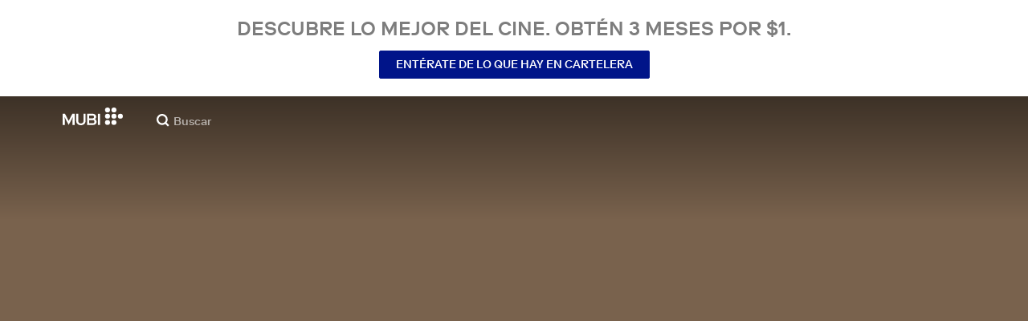

--- FILE ---
content_type: application/javascript
request_url: https://assets.mubicdn.net/_next/static/chunks/webpack-03a88bd24f7000a4.js
body_size: 10984
content:
try{!function(){var e="undefined"!=typeof window?window:"undefined"!=typeof global?global:"undefined"!=typeof globalThis?globalThis:"undefined"!=typeof self?self:{},a=(new e.Error).stack;a&&(e._sentryDebugIds=e._sentryDebugIds||{},e._sentryDebugIds[a]="c1f6a266-08e2-403b-9069-981c66ba8209",e._sentryDebugIdIdentifier="sentry-dbid-c1f6a266-08e2-403b-9069-981c66ba8209")}()}catch(e){}(()=>{"use strict";var e={},a={};function c(d){var f=a[d];if(void 0!==f)return f.exports;var b=a[d]={id:d,loaded:!1,exports:{}},t=!0;try{e[d].call(b.exports,b,b.exports,c),t=!1}finally{t&&delete a[d]}return b.loaded=!0,b.exports}c.m=e,c.amdO={},(()=>{var e=[];c.O=(a,d,f,b)=>{if(d){b=b||0;for(var t=e.length;t>0&&e[t-1][2]>b;t--)e[t]=e[t-1];e[t]=[d,f,b];return}for(var i=1/0,t=0;t<e.length;t++){for(var[d,f,b]=e[t],n=!0,o=0;o<d.length;o++)(!1&b||i>=b)&&Object.keys(c.O).every(e=>c.O[e](d[o]))?d.splice(o--,1):(n=!1,b<i&&(i=b));if(n){e.splice(t--,1);var s=f();void 0!==s&&(a=s)}}return a}})(),c.n=e=>{var a=e&&e.__esModule?()=>e.default:()=>e;return c.d(a,{a:a}),a},(()=>{var e,a=Object.getPrototypeOf?e=>Object.getPrototypeOf(e):e=>e.__proto__;c.t=function(d,f){if(1&f&&(d=this(d)),8&f||"object"==typeof d&&d&&(4&f&&d.__esModule||16&f&&"function"==typeof d.then))return d;var b=Object.create(null);c.r(b);var t={};e=e||[null,a({}),a([]),a(a)];for(var i=2&f&&d;"object"==typeof i&&!~e.indexOf(i);i=a(i))Object.getOwnPropertyNames(i).forEach(e=>t[e]=()=>d[e]);return t.default=()=>d,c.d(b,t),b}})(),c.d=(e,a)=>{for(var d in a)c.o(a,d)&&!c.o(e,d)&&Object.defineProperty(e,d,{enumerable:!0,get:a[d]})},c.f={},c.e=e=>Promise.all(Object.keys(c.f).reduce((a,d)=>(c.f[d](e,a),a),[])),c.u=e=>63111===e?"static/chunks/"+e+"-eea23bd394af1731.js":90938===e?"static/chunks/"+e+"-7efe9bfd2ce15ecd.js":96672===e?"static/chunks/"+e+"-eb4bd24efa3a5d66.js":92630===e?"static/chunks/"+e+"-a2db110458891bba.js":1089===e?"static/chunks/7d5444c5-cbabf8d9e4f59734.js":15789===e?"static/chunks/06873998-a81519f77151de7e.js":76557===e?"static/chunks/"+e+"-fa4a879bd9e6675c.js":4211===e?"static/chunks/4211-d8b6a18a7eba72d7.js":63747===e?"static/chunks/"+e+"-f262201f148ec898.js":79626===e?"static/chunks/SectionScreeningTimes-daa9d4a1617b4248.js":16479===e?"static/chunks/"+e+"-2e6993e178219c48.js":91871===e?"static/chunks/"+e+"-41d5f89c14d57b78.js":53775===e?"static/chunks/"+e+"-913e76bb7b7a3667.js":75752===e?"static/chunks/"+e+"-1c470961886116b5.js":23059===e?"static/chunks/"+e+"-d14c7845f530c72c.js":92349===e?"static/chunks/"+e+"-998df218b23258d2.js":70068===e?"static/chunks/"+e+"-49d82ec9e6405eeb.js":674===e?"static/chunks/674-d84e51533f409d78.js":37754===e?"static/chunks/"+e+"-b9a157f4fc90d79a.js":38679===e?"static/chunks/"+e+"-e03b063b159a3019.js":13500===e?"static/chunks/"+e+"-acfa11dbf84a925f.js":43766===e?"static/chunks/"+e+"-53fedda3dfe1058f.js":41891===e?"static/chunks/"+e+"-73e729b4f1c35899.js":71543===e?"static/chunks/"+e+"-f0be0f44a2af652f.js":35553===e?"static/chunks/"+e+"-157723fe013adfe3.js":41644===e?"static/chunks/"+e+"-dbab8b326dab5ee6.js":29307===e?"static/chunks/"+e+"-38aeea1f92558f4b.js":67324===e?"static/chunks/"+e+"-7db77eeb5ebd092b.js":22881===e?"static/chunks/WatchActionButtons-9b6ef53c5e22d254.js":44949===e?"static/chunks/"+e+"-2846cb22ed0c3c37.js":57594===e?"static/chunks/"+e+"-80d48d5a64e0539d.js":43190===e?"static/chunks/"+e+"-c16fe1ce0c50c2e0.js":21527===e?"static/chunks/"+e+"-1432b92c45e868e9.js":50231===e?"static/chunks/"+e+"-a2e76324ae4a49ac.js":21164===e?"static/chunks/"+e+"-95c92c3b88b33dff.js":73290===e?"static/chunks/"+e+"-b76dfbe327366fff.js":53248===e?"static/chunks/"+e+"-d4b72206ba994fc9.js":33204===e?"static/chunks/PostPage-d5af507968e566c7.js":92893===e?"static/chunks/"+e+"-23a836eaddaf84c9.js":22672===e?"static/chunks/"+e+"-b4a0e1576d35058c.js":19817===e?"static/chunks/"+e+"-55c5b898ba0f48cc.js":79923===e?"static/chunks/"+e+"-84d12055b8ac712b.js":75635===e?"static/chunks/"+e+"-826ccfcabdf5bf85.js":37481===e?"static/chunks/"+e+"-269a80d9cdd19748.js":20573===e?"static/chunks/"+e+"-23060c072954ac88.js":82900===e?"static/chunks/"+e+"-34d087e90f99b89b.js":234===e?"static/chunks/FilmGroupSpotlightCollection-f7354fa20c5b6b90.js":42260===e?"static/chunks/TodayComingSoonBanner-7ae659cdf6e2f92b.js":89427===e?"static/chunks/"+e+"-d0297308032e1c56.js":24995===e?"static/chunks/MubiNewPaymentContainer-189e5d882e787110.js":"static/chunks/"+(({97:"DatePicker",209:"PrivacyContentDE",286:"FilmTileTopLeftBadge",1174:"MultiEmailInput",1498:"TermsContentEN",2115:"FilmGroupSpotlightCollectionSection",2350:"FilmDetailsCastMembersSection",2473:"FilmDetailsRelatedFilmsAndEpisodesContainer",3668:"TermsContentIT",4909:"MubiPaymentContainer",6065:"OfferDiscountCardContainer",6776:"KeepDiscountCardContainer",7250:"ManageListModalContainer",7485:"OfferExtensionCardContainer",7678:"PrivacyContentTR",7737:"AutomatedCollectionPageContent",8058:"FilmTileInfoSection",8432:"GrandfatherCardContainer",8526:"FilmTileTextDetailsAndActions",8903:"castlabs_prestoplayer",9551:"AboutNowShowing",11054:"MubiGoContentEN",11996:"StarRating",12914:"BlipProbeRunner",13124:"PreviewClipPlayer",13447:"tv_activation_flow",14639:"GiftFilmRedemptionModal",15361:"PromoPage",16888:"auth_flow",18630:"FilmTileWithoutPreviewPlayer",18807:"promo_flow",19316:"CancelMagazineSection",19610:"CancelSection",19739:"TermsContentBR",21329:"FilmTileActionButtonsRequireUserLogin",21807:"TermsContentCentralSouthAmerica",21856:"PreviewClipSection",22075:"AboutDevices",23830:"PreviewClipModal",23833:"DefaultDesktopTilePart",24334:"trial_from_email_form",24424:"FilmDetailsBelowTheFold",26790:"a11922fc",28223:"payment_details_flow",28316:"RatingButton",29266:"EditProfileModalContainer",30334:"TermsContentIN",31352:"onboarding",33473:"FilmDetailsNotebookArticleSection",34397:"CuratedCollectionPageContent",34695:"TermsContentFR",35155:"TodayMubiGoBanner",37601:"FilmDetailsRelatedFilmsAndEpisodesSection",38166:"MubiGoContentDE",38171:"TrailerModal",38342:"FilmTileActions",39009:"AboutCommunity",39110:"FilmStillSection",41704:"NotebookSubscriptionSection",43667:"UserProfileWatchlistContainer",49187:"UserProfileFollowersContainer",49922:"PaymentHistorySection",50589:"AboutCollections",50838:"change_plan_flow",51502:"gift_film_share",51631:"TermsContentES",52325:"OldStyleFilmTilePlayButton",52341:"PreviewClipPlayerSurface",54964:"DefaultCollectionSectionContainer",55774:"BrazeBannerContainer",56139:"CollectionPageBelowTheFold",57273:"FilmDetailsHeadInner",57860:"DoubleHeightFilmTileWithoutPreviewPlayer",59708:"PrivacyContentUS",59741:"TermsContentTR",60196:"trial_flow",60336:"d59101a6",60871:"FilmTileAwards",61457:"subscribe_from_email_form_flow",62660:"FilmDirectors",63145:"UserProfileListsContainer",64163:"DefaultCollectionFilms",64662:"notebook_sub_flow",67257:"PrivacyContentEN",67575:"referral_flow",67587:"AgreeToMarketingMailModalContainer",67655:"DoubleHeightCollectionSectionContainer",67849:"tv_activation_generic_flow",71445:"SubscriptionPaymentMethod",71651:"verify_flow",72113:"EditProfileModal",73283:"DefaultMobileTilePart",73662:"FilmTileWatchListButton",74140:"FilmDetailsUserReviewsSection",74868:"RatingModalContainer",75487:"TermsContentUS",75758:"DoubleHeightCollectionFilms",78794:"InitialiseDeviceDetectionContainer",79144:"CriticReviewSection",79844:"ViewingProgressBar",80194:"TermsContentDE",84502:"FilmTileMeta",85805:"FollowingContainer",86125:"AboutNotebook",86199:"student_flow",87963:"FilmDetailsAwardsFestivalsSection",90111:"VolLeaversCancellationReasonList",91225:"AboutMubiReleases",91724:"GoBannerSection",92940:"FilmRatingsContent",93109:"FilmDetailsListsSection",94737:"PauseSubscriptionSection",94966:"UserProfileRatingsSection",95077:"FilmTileLabel",95179:"DefaultCollectionSection",96308:"FilmTileWithPreviewPlayer",98230:"ComingSoonBannerSection",98858:"DoubleHeightFilmTileWithPreviewPlayer",99245:"go_introductory_offer",99474:"PromoUnavailableInLocation"})[e]||e)+"."+({97:"8d31be6a1979f532",209:"0faa59adbf7da055",286:"795c9ec4106fdef1",545:"55f92c1be236ae43",638:"8d519720ffb97397",863:"41dc49b472ad6b52",1174:"e2e02e5f1cbca386",1202:"afd92dd926630449",1498:"2651b1c228c7a610",1572:"7e5f4d48fe275d71",1886:"fdbdad3761876211",2054:"68f3ea31c3daf9ad",2115:"eb9af4d2875d1723",2350:"79ddfb66d4dc5682",2473:"bf22c3a551da385f",2724:"cdb717e650b73ccf",2750:"876b55b1655e27b1",2865:"a57f8a41edf99f48",3324:"4ee48b360f991b2e",3668:"aeccb1aeb165442d",3905:"121f42df079a0e7a",4037:"a7c3655873066b7a",4254:"b0793876942a3688",4640:"66181bccf430baca",4814:"f8350480b88f26db",4840:"8c006d38679d1542",4909:"ca6a6bba63f2cd5f",5023:"3f0000130e1f1028",5623:"f75424e0025822f5",5777:"c1ae9efb5c2751ad",5918:"507559b8089c18bf",6065:"e35cb7544e89c36b",6332:"b1dd37ead6ad1832",6662:"36ec02f13154ab88",6776:"f221f662d6fb1dd2",7250:"453f921522c83821",7287:"d5460c340b86d02e",7365:"d1c6ccac2924918f",7485:"e0cf22260c8fce30",7489:"d4f44c98e266e096",7523:"b427e29ae07b57d9",7584:"68bb7015c220dd9d",7678:"2fa545d1e72b128f",7737:"7e04426999afbe54",7847:"b2dee7ecbdf8bb92",7953:"476412d68d6d53b5",8058:"43e688c4586acc36",8301:"0769eb2b3fb014bc",8432:"9fb9b54062c1fbc9",8526:"82c87f0bb2b685a0",8809:"fd5ce0fdbe5362ac",8819:"089484ed2d0cbc05",8851:"f9131f16c4894439",8903:"8a3e8e2ba68b946d",8986:"0dd8d4a6eb12ab99",9217:"4a488bf4ab88d2c4",9218:"3dd7881dffefaf68",9551:"6a0ad3a74ee0d190",9619:"ee7cd1b95d6e0552",9765:"6661acc3939ecca2",9875:"dfb5df96d0e03f5a",10140:"96c4dda739ece9d7",10243:"c95e3a6f3905558c",10620:"4b75601df625d001",10672:"f2084cabc296c768",10895:"d6445c3604d982ab",11054:"9515bcf877b081af",11278:"1e9378435ea08e40",11630:"ac2eb76d91628179",11739:"aa96ed548b8046eb",11914:"73fd581e817c114b",11934:"8b773cbcc728e3d5",11996:"7d27b4e654f1edc5",12255:"74a8c9d86778232f",12461:"d8009b19e7078fef",12463:"d45e5d8adaef741e",12591:"36ce01173361ae1f",12789:"029ecead8f3c8e67",12878:"571f3712a42e5256",12914:"4fed3f9fd883c0f4",13124:"252abb85c8de807e",13428:"74e31ba587ccff8d",13447:"6227e1aac20cb63e",14525:"29ef163abcfe1e2a",14639:"c75bb0af03247d51",14767:"1cb4bda5d2596850",14882:"156fa287680e2a2f",15068:"7f3fec51b7b5aba6",15208:"8ab0da04dac21895",15361:"b876fdc3bf5ccf04",15461:"3e919d1a03d4348d",15652:"ee8b9997c9d6afc3",16458:"69e61a0ef3bafa65",16682:"2316d6f9a4a3093f",16720:"7e4e19cb01266bda",16888:"c559a68da76a2630",16959:"884dd20633d26062",17019:"e171a718ae449d0f",17491:"5b26596671976d86",17777:"d01db270ba1834ab",17922:"5dc88486e5f9a360",18194:"e8a0388235e3a9c4",18232:"d3f63d582357e6e5",18592:"450daf92c2dea2f2",18630:"fb3c8932343771b8",18796:"f1fcb2417d5cc777",18807:"08a493e6e518475e",19260:"e558b0069952c106",19316:"093c87e0a1a71d82",19610:"f4fcace2e12b6160",19635:"1db7d8c82cd3bdf5",19738:"340d16e345c39160",19739:"adbe2979205de330",19900:"5f9c4a9e5baf94e0",19995:"56c1f12e8de04ed4",20695:"a9cdd152ceb4f45e",20792:"e65506dc227c9ffa",20941:"79168461f6f61124",21217:"67bf90bd97390974",21329:"acd562fb7c5ca1ac",21533:"73e5b4254a02666c",21752:"6386f74e6d0fe4d0",21807:"7c7c65aa3e9784cf",21856:"1f4e37204c9d2569",22075:"0c4b022c5e2ce1ec",22315:"b1e4aeb802c6d586",22358:"ff8a76558d9d84cf",22373:"0237a54b35af0b4b",22974:"82ca8e95b8ff8de2",23093:"8743067291d557fb",23516:"9162d3ad9ff870ed",23830:"2790c015c5757bee",23833:"ca8e37b1e078938b",24334:"93fbb67096473a75",24424:"38483b0033b54673",24447:"91f7c9fa1f1ed42b",24585:"2203e9b96572dcff",24690:"640972f7dc8cbb10",24806:"e5aa085dcc9ee5d6",24863:"e3584f0948fe42ad",25180:"d2c34121f11efc17",25893:"76e57abb54b26910",26298:"d6f471b3b55bcfa3",26335:"d5cf34de7b0c7e89",26447:"c9b55acc1ebc6880",26586:"088b59b7f80550d2",26790:"637e1b6bca9aa255",27180:"61a3d441158fc637",27373:"9b9c21b6487610f7",27519:"2ca4e8cfb1d71f81",27895:"cf8c5bdb893192cd",28147:"95cc753a43249249",28223:"d9d53f077885ff3f",28316:"55e85affffa4aa18",28398:"15a773833b13bcec",28961:"de73ac510bd5fb0f",29057:"c981b088e0e2cd2c",29266:"54e15e7c96c798b5",29501:"81487f6952c42fbe",29729:"a95d46fe1d403045",29732:"fc5b6038b6df8b9a",29867:"27bd2e63ca66c24d",30235:"f35dd5bfcd2198bf",30334:"4e8cda868ecb40b7",30711:"52613215f110929c",30817:"bc662e0f871178be",30819:"f1f6e88a38fb4071",31016:"53173b89908c6fab",31156:"b0ab00264153687e",31283:"1c0eeae531943ec2",31352:"053f4564560a2981",31413:"cab9a191f9511b52",31449:"c4aac58bcdcd551c",31512:"1fdc41aa96524996",31858:"e31b2e1badbdca5a",32484:"409912dbe29bfcad",32907:"46b10df7c69eab40",33473:"d9531a5ee2416312",33509:"2134634626ec33dd",33646:"3962710ed87c505c",33724:"03c7d6490bf3df33",33778:"0723b7b8fc6b938f",33908:"0e438ed8db75e602",33941:"dabda2e9b4a380a0",34066:"038ae65dc0aa7da1",34397:"346b11fef4fa589d",34655:"fcd6bb244d34f021",34695:"98214b3175cd099d",35112:"9869b23c6056235e",35155:"7adeed568419d799",35408:"f27128062d477661",35692:"03d88c9d6198c394",35744:"94153351e4807b54",35784:"2aec0ab4d0cb3f84",35980:"8f935fb18aee2e4f",36580:"0b2d0897dc2bbb4b",36705:"fd07aa686272a63f",36925:"b2c9104c737aaf7b",37307:"8dab6bec34d9d05a",37310:"2ed58bd9d043397c",37601:"1c46473a8be55959",38055:"04f5138c34dea136",38166:"a9bbe5322c5e2e79",38171:"f5cfc94fc56f0ca9",38260:"8cce2403edc3ab11",38342:"8000072e9e5a19da",38382:"58b69c52b2524d63",38500:"095de6ad077ee7d9",38748:"b45fc4ec8b5c3ab3",38843:"2cc375e37e9675d9",38860:"5f3edd3a6144afa2",39009:"27e6f35ffb3b0d07",39051:"0430136a9c3d3976",39110:"250020d2f6a79950",39143:"e3d91fcda986afe1",39606:"ce1074de1f09c49d",39694:"54baa84ffe8518ec",39868:"a046a1ab3928db52",39896:"5acf540ed1ee3aa7",40202:"8dab5ecded61669b",40684:"c9d5f43d58dd6e7b",41155:"85d58386c2e06ea7",41209:"f74c861f32c2a459",41652:"091ed0279668dbfa",41704:"f991d05f003d9e41",41751:"402d0d4567074759",41836:"0ea7f98b9f28cac2",42160:"c0cdb37d8f9d272f",42569:"9e1374579874cc0f",42976:"11e2ccab7fb73c40",43250:"fe244c58827ba47b",43491:"d431c9d985d0f5dd",43667:"478ca99145706e16",43863:"5dcd5bce0c140a27",44554:"8bf88b556bc21485",45762:"619bb95bef87dfef",45871:"82772a3e8f682cf2",46123:"a1303981454afe94",46372:"427a15a3ddf7d4d2",46441:"4388f181517045d4",46677:"6451177983e672d5",47721:"41ab385d9bf073b9",47848:"87ffe8d34f870c6b",47852:"2c0e7ec60cbc9b0b",48362:"2a32c41b73e2700d",48654:"854f8d2fc24b960e",48699:"8eb75c7409869c3f",48747:"f34f4c4aaca53ffa",48767:"2b2cb82ef767d01f",48852:"35610daad7467e81",48894:"83eb5340e06320b2",49187:"4fc9128fa96e27be",49228:"0fb16fb3bed27d05",49295:"ad14132d2e2e947a",49503:"1c08dedd48b24876",49796:"f246765d6a01ac0b",49830:"a6ffe3b817deb8b4",49840:"8d1ba7900e7173ca",49877:"ff227ba6f889ce20",49922:"7f9b4bd7b9e7ca9a",50438:"4e7fcaa0666448d0",50581:"71a75aac69fd8549",50589:"978014fa7295a425",50683:"d4f70c91a48d315c",50838:"4271c3b1b25352ba",51502:"cef0f1c15a5fa91c",51631:"c9e16ca58f21d27e",51634:"2e85b16228a30046",51797:"d4a955197087ebfc",51798:"ff202c6e5db2b449",51885:"b2bc570dc26f16dd",51938:"221da7fbfb378335",52079:"fe79a950d9270036",52229:"995a546755f0ea44",52325:"c576b71427e3c252",52341:"cbd87498dc7bb1cc",52483:"ccbfc0d0216007fd",52616:"364e1d467a4fe924",52649:"4812705f68b67621",52849:"19e107d91cbdd183",53406:"122a1ef21a657760",53495:"e899d4eebe1b278a",53664:"0ec2d668575b854b",53815:"c3efb15505294326",54399:"89f290d1d6e5c5c5",54426:"156d5be9555ed77a",54788:"b87677030971cdc2",54964:"d27da514a190eab7",54972:"698cbc9b9fb76f89",55402:"33ccdc2627aabdb2",55649:"b2660e2c737bc895",55774:"27917786182a57e5",56127:"186df839478b410f",56139:"5df2c7bb91ecd157",56354:"fd215f2422baaf40",57273:"0a5e8c8bf7d8b0bc",57279:"c027e951ce25893f",57314:"70bc3e61de248e21",57484:"66b082f4c42a879e",57489:"2da5659e25f2f8f5",57860:"0599fb723f1aaaa5",58089:"76f54cb4b0d40c6f",58101:"7766916e8b62864e",58164:"7f9c13036606f852",58381:"0671cfcdca66eaa9",59202:"7970909a3333e29e",59425:"48f31bc91e796f4b",59538:"57daf91703f04bd9",59708:"6d66814c0b9d0371",59741:"6d8cb3df511f4917",59755:"b1da2e69db214dfe",60196:"84551d1f83a1e12c",60288:"1df2c0d72572f3d8",60318:"5b329a02459e27ef",60336:"89e0edae42ba7e6e",60871:"0515966987f0bcdc",60914:"6d6627ea91eec5dd",61436:"546156b9d543f1e9",61457:"a44c94b99909111a",61529:"7e82c2580a901cbe",62115:"8942bab1397c3619",62155:"94fb77a7d0bdd126",62660:"2a00d900034b0bf2",62981:"9811615c7abdc91f",63056:"60cdf8b9d475e403",63075:"14493a9ddeb2b93c",63145:"74d5ea6fea2936d8",63168:"3497e71b88d9956d",63243:"5b84bc3b769d5ba7",63339:"f3a3ccea9e0d3b78",63834:"1555d860262b65af",64163:"11837f942b9906ff",64254:"0acb4da61cd247bd",64517:"996128116c5281f5",64662:"c7d7798733a49f51",64775:"3407aff2e17f2a87",64916:"8f139ebbd3ba40ed",65259:"dcc74ac04bceb460",65543:"3cc8ac075698b402",65722:"bdb7baff3e9b757c",66063:"23098aa184436051",66256:"66bbb6c4e31a7c98",66291:"3078e85357c399b2",66480:"5cf7f7a311c670b1",66520:"bd9664af8140ed62",66652:"8f9ecef32fae0e7e",67197:"4cce82e7168dc7d1",67257:"b98e5ade9fc78f8a",67468:"08b671f0ef397d13",67494:"94c3a5a80461e4a2",67575:"1e71592225db96e6",67587:"d8bd8bbc67723ffc",67655:"34d57d9d85fb5a57",67849:"1633336d4f5daff3",68187:"cc4fd24f938a8e69",68227:"56fa91d454f4d7c8",68450:"cbab9f608f256b9f",68812:"9e5efdb802663f25",69287:"5cd7aa3a9824e8a7",69799:"3623a9c5c968edc8",69980:"4ecd5a18cf07fd6c",70034:"4b03054f799bc10c",70153:"97d902aaa69b5775",70275:"b3ce6cab03792238",70420:"c0fc81f836538aac",70631:"14c29b14b5e939e9",71413:"7587a45b8b37515e",71445:"4f4c4eab2d09a5fa",71651:"20ef2687dc90e290",71714:"1bb3147b48fc23c1",71899:"c91710feda7148f8",72095:"1269919702c0c632",72113:"d77865695814132a",72169:"24ecc4cd95c426c4",73167:"abe41e9132246a58",73283:"0c4f47d1b159e852",73662:"8313e877f2f32671",73795:"bd6631351ec652a8",74109:"7f4833bc7a1a5d45",74140:"b0f69dec44409130",74225:"c6dd37b3918db9b7",74356:"61d151fa32d633b3",74362:"4359abe2009d3cb6",74557:"611acb8052f4c186",74619:"20ca95682a36f50d",74742:"923790a6f0a0ccd7",74868:"a561d7c6911a7502",74966:"d0474cf76fe2ed16",75003:"e3c7e01fa1ef503d",75210:"f93df56197e6e552",75283:"335e5086965b6606",75486:"e298ed917eff17f5",75487:"224f7d50c401b937",75500:"9cf36224f89c1f64",75614:"ed54ef7304da1ec9",75758:"4d628677ca393747",76220:"589f53c01e1827ba",76793:"0555fb76695edd1c",76802:"faebac47c43048d8",76829:"07a864d88105d485",77161:"ea7936fabce033ba",77367:"34b02c12156ed332",77460:"491260a07f8b0b1a",77548:"cdaeee1e199a1f00",77780:"19333d9c2717f4b3",78700:"8900d6547a5a397b",78794:"2badb4a2449e561e",78925:"36a3e8e8bec3ee0b",79144:"fa1d8e9ae50371bf",79202:"ff1cf7feba1156d9",79234:"4aae31491a2f89cd",79513:"6a6aa5b8dcfa2b9b",79757:"ce9259f4fc241bec",79773:"1818f5caf1a1f2dc",79844:"cc7bee17935c2eb9",79903:"7f5552dc879fa618",79997:"5ab5904bcc08899b",80011:"8def0d2dd71740c8",80194:"0fe26101b8ddd92c",80221:"15f36c82f99c8838",80356:"031707f8c0158e0a",80501:"0225c57e41661d67",81040:"18a70f46ec9515b1",81562:"b021b85cc239ff26",81760:"19fd3c27c2b7ef15",81856:"0c678d416558c275",81878:"7da0e7838f89f03a",82013:"0b286cc34280e3c2",82372:"9dd3fbd5c2425a66",82434:"4a28474af34aa56c",83090:"25ec480b4a90c2af",83171:"e45f8e57f17d5767",83451:"9bcc4ab95610a05c",83542:"3790a3cd361dad6b",83586:"6e63f44d6fcf451a",84067:"fe4131ec647a7298",84502:"6d15be75724a90ea",85124:"be9ba82b1aaeb3dc",85190:"d045464535453c03",85391:"a1815d07bef761cf",85749:"b037d7ec3432198d",85805:"8997ea2da0ee0ae5",86125:"46702233f8672467",86199:"56309ba30802eefe",86649:"eb17eea652cf4eb9",86687:"82670b2fdec9856c",87625:"46088013adcb0b4d",87809:"cc14c47aa8a5b482",87963:"719cd87f03f8bbcd",88528:"86e3e02097848bbb",89352:"0440bfeb4f1d5fd8",89901:"8bc252cce1000612",90047:"96941291116a676f",90111:"bad4036948302652",90254:"0fd489611a73320c",90422:"8544f9366093e41d",90961:"82dc4732c350f1f6",91225:"133e381dea74d037",91380:"2cb4f78a71f7c9b0",91417:"3aee4aa3ebe213c8",91582:"b178aa906f30fcf0",91724:"fc333f549d03155b",91732:"6918fe18fd4bb01b",91879:"309241028b2709a7",92029:"8876377424b15c80",92077:"dc2d8bd9269e4f97",92221:"a071a906023ace2b",92775:"559f35bc9eacb1dc",92815:"2b8961d678d19e24",92940:"e90f6beb4b9b1904",93109:"dd6bd5a31c581dd5",93429:"1027dc06be139223",93643:"9048a905dea55dd0",93980:"cab3128e2ded8080",94018:"b1da8cb09cf81403",94033:"a76559f8ab6ff962",94102:"b35276f4dd856b40",94315:"c01dc194815a801a",94737:"cd2797c11d403484",94788:"6e812b07a6f66e69",94833:"1e011abc6e0f07fd",94907:"ba3022902941bb05",94966:"7105708ec221222f",94997:"7bfb4e4a6b52492c",95056:"9a8003fbbbe164ea",95077:"9cea7a3b4cb95437",95179:"9de859a91301f6cc",95653:"79dd6f0e001726df",96025:"712b51ee2beef688",96308:"1c7f16ad91c351bb",96487:"bc2259c1b6c29757",97379:"e8ec544e8dc6e64e",97431:"9b5ed1a3f2405b8f",98168:"fff2e6fc7ebf36d7",98230:"67e7ce0d094b5bc3",98286:"a0e44e8eb7184985",98383:"a3e6b1ecdf79ad9f",98424:"a20607246b469767",98858:"f76eba378054b2ea",99191:"30d61ba212da2958",99245:"57042545969be408",99269:"62e6b681a621368e",99378:"4b290368db6541b3",99474:"0b40db1b2a018835",99496:"ebaccc1e526d6a78",99800:"a7ce65876feb4ab7"})[e]+".js",c.miniCssF=e=>"static/css/"+({591:"a9f08230b1dd9e62",6911:"d1aefed211f3637a",31248:"dfa15995e9b88874",38363:"ede319eb080ba935",49262:"627bbb4d645fb9ad",59137:"eff3f6c438f4e980",75375:"bbbf98aafd72e733",91180:"e2cc8ebd6ef997fc",99340:"ce80d78aef95192b"})[e]+".css",c.g=function(){if("object"==typeof globalThis)return globalThis;try{return this||Function("return this")()}catch(e){if("object"==typeof window)return window}}(),c.o=(e,a)=>Object.prototype.hasOwnProperty.call(e,a),(()=>{var e={},a="_N_E:";c.l=(d,f,b,t)=>{if(e[d])return void e[d].push(f);if(void 0!==b)for(var i,n,o=document.getElementsByTagName("script"),s=0;s<o.length;s++){var r=o[s];if(r.getAttribute("src")==d||r.getAttribute("data-webpack")==a+b){i=r;break}}i||(n=!0,(i=document.createElement("script")).charset="utf-8",i.timeout=120,c.nc&&i.setAttribute("nonce",c.nc),i.setAttribute("data-webpack",a+b),i.src=c.tu(d)),e[d]=[f];var l=(a,c)=>{i.onerror=i.onload=null,clearTimeout(u);var f=e[d];if(delete e[d],i.parentNode&&i.parentNode.removeChild(i),f&&f.forEach(e=>e(c)),a)return a(c)},u=setTimeout(l.bind(null,void 0,{type:"timeout",target:i}),12e4);i.onerror=l.bind(null,i.onerror),i.onload=l.bind(null,i.onload),n&&document.head.appendChild(i)}})(),c.r=e=>{"undefined"!=typeof Symbol&&Symbol.toStringTag&&Object.defineProperty(e,Symbol.toStringTag,{value:"Module"}),Object.defineProperty(e,"__esModule",{value:!0})},c.nmd=e=>(e.paths=[],e.children||(e.children=[]),e),(()=>{var e;c.tt=()=>(void 0===e&&(e={createScriptURL:e=>e},"undefined"!=typeof trustedTypes&&trustedTypes.createPolicy&&(e=trustedTypes.createPolicy("nextjs#bundler",e))),e)})(),c.tu=e=>c.tt().createScriptURL(e),c.p="https://assets.mubicdn.net/_next/",(()=>{var e=(e,a,c,d)=>{var f=document.createElement("link");return f.rel="stylesheet",f.type="text/css",f.onerror=f.onload=b=>{if(f.onerror=f.onload=null,"load"===b.type)c();else{var t=b&&("load"===b.type?"missing":b.type),i=b&&b.target&&b.target.href||a,n=Error("Loading CSS chunk "+e+" failed.\n("+i+")");n.code="CSS_CHUNK_LOAD_FAILED",n.type=t,n.request=i,f.parentNode.removeChild(f),d(n)}},f.href=a,!function(e){if("function"==typeof _N_E_STYLE_LOAD){let{href:a,onload:c,onerror:d}=e;_N_E_STYLE_LOAD(0===a.indexOf(window.location.origin)?new URL(a).pathname:a).then(()=>null==c?void 0:c.call(e,{type:"load"}),()=>null==d?void 0:d.call(e,{}))}else document.head.appendChild(e)}(f),f},a=(e,a)=>{for(var c=document.getElementsByTagName("link"),d=0;d<c.length;d++){var f=c[d],b=f.getAttribute("data-href")||f.getAttribute("href");if("stylesheet"===f.rel&&(b===e||b===a))return f}for(var t=document.getElementsByTagName("style"),d=0;d<t.length;d++){var f=t[d],b=f.getAttribute("data-href");if(b===e||b===a)return f}},d=d=>new Promise((f,b)=>{var t=c.miniCssF(d),i=c.p+t;if(a(t,i))return f();e(d,i,f,b)}),f={78068:0};c.f.miniCss=(e,a)=>{f[e]?a.push(f[e]):0!==f[e]&&({591:1,6911:1,31248:1,38363:1,49262:1,59137:1,75375:1,91180:1,99340:1})[e]&&a.push(f[e]=d(e).then(()=>{f[e]=0},a=>{throw delete f[e],a}))}})(),(()=>{var e={78068:0,91180:0};c.f.j=(a,d)=>{var f=c.o(e,a)?e[a]:void 0;if(0!==f)if(f)d.push(f[2]);else if(/^(591(|37)|31248|38363|49262|6911|75375|78068|91180|99340)$/.test(a))e[a]=0;else{var b=new Promise((c,d)=>f=e[a]=[c,d]);d.push(f[2]=b);var t=c.p+c.u(a),i=Error();c.l(t,d=>{if(c.o(e,a)&&(0!==(f=e[a])&&(e[a]=void 0),f)){var b=d&&("load"===d.type?"missing":d.type),t=d&&d.target&&d.target.src;i.message="Loading chunk "+a+" failed.\n("+b+": "+t+")",i.name="ChunkLoadError",i.type=b,i.request=t,f[1](i)}},"chunk-"+a,a)}},c.O.j=a=>0===e[a];var a=(a,d)=>{var f,b,[t,i,n]=d,o=0;if(t.some(a=>0!==e[a])){for(f in i)c.o(i,f)&&(c.m[f]=i[f]);if(n)var s=n(c)}for(a&&a(d);o<t.length;o++)b=t[o],c.o(e,b)&&e[b]&&e[b][0](),e[b]=0;return c.O(s)},d=self.webpackChunk_N_E=self.webpackChunk_N_E||[];d.forEach(a.bind(null,0)),d.push=a.bind(null,d.push.bind(d))})()})();
//# sourceMappingURL=webpack-03a88bd24f7000a4.js.map

--- FILE ---
content_type: application/javascript
request_url: https://assets.mubicdn.net/_next/static/7f508cde0765b8566d77a3a5747f7f48ac8c51c8/_buildManifest.js
body_size: 7616
content:
self.__BUILD_MANIFEST=function(s,e,t,a,c,i,n,r,o,l,u,f,d,p,g,b,h,k,j,m,S,_,v,w,I,y,x,L,T,A,z,P,Z,q,B,C,V,F,E,N,R,U,D,G,M,O,H,W,J,K,Q,X,Y,$,ss,se,st,sa,sc,si,sn,sr,so,sl,su,sf,sd,sp,sg,sb,sh,sk,sj,sm,sS,s_,sv,sw,sI,sy,sx,sL,sT,sA,sz,sP,sZ,sq,sB,sC,sV,sF,sE){return{__rewrites:{afterFiles:[{has:f,source:"/:nextInternalLocale(default|de|es|fr|it|nl|pt|tr|en|es\\-es)/tv/(activate|appletv|android|firetv|fire|foxxum|lg|opera|playstation|roku|telstra|samsung|sky|sony|swisscom|swisscom_android|netgem|vidaa|virginmedia)",destination:so},{has:f,source:"/:nextInternalLocale(default|de|es|fr|it|nl|pt|tr|en|es\\-es)/(activate|appletv|android|firetv|fire|foxxum|lg|opera|playstation|telstra|samsung|sky|sony|swisscom|swisscom_android|netgem|vidaa|virginmedia)",destination:so},{has:f,source:"/:nextInternalLocale(default|de|es|fr|it|nl|pt|tr|en|es\\-es)/films/:filmSlug/add_to_watchlist",destination:"/:nextInternalLocale/films/:filmSlug/add-to-watchlist"},{has:f,source:"/:nextInternalLocale(default|de|es|fr|it|nl|pt|tr|en|es\\-es)/films/:filmSlug/gifted",destination:Y},{has:f,source:"/:nextInternalLocale(default|de|es|fr|it|nl|pt|tr|en|es\\-es)/films/:filmSlug/watch",destination:"/:nextInternalLocale/films/:filmSlug/player"},{has:f,source:"/:nextInternalLocale(default|de|es|fr|it|nl|pt|tr|en|es\\-es)/films/:filmSlug/share",destination:Y},{has:f,source:"/:nextInternalLocale(default|de|es|fr|it|nl|pt|tr|en|es\\-es)/start-watching",destination:$},{has:f,source:"/:nextInternalLocale(default|de|es|fr|it|nl|pt|tr|en|es\\-es)/wetransferpro",destination:$},{has:f,source:"/:nextInternalLocale(default|de|es|fr|it|nl|pt|tr|en|es\\-es)/stackmagazines",destination:$},{has:f,source:"/:nextInternalLocale(default|de|es|fr|it|nl|pt|tr|en|es\\-es)/terms_of_service_us",destination:"/:nextInternalLocale/terms_of_service?country=US"},{has:f,source:"/:nextInternalLocale(default|de|es|fr|it|nl|pt|tr|en|es\\-es)/privacy_policy_us",destination:"/:nextInternalLocale/privacy_policy?country=US"},{has:f,source:"/:nextInternalLocale(default|de|es|fr|it|nl|pt|tr|en|es\\-es)/([A-Za-z]{2})/films/:filmSlug",destination:Y},{has:f,source:"/:nextInternalLocale(default|de|es|fr|it|nl|pt|tr|en|es\\-es)/([A-Za-z]{2})/series/:seriesSlug",destination:"/:nextInternalLocale/series/:seriesSlug"},{has:f,source:"/:nextInternalLocale(default|de|es|fr|it|nl|pt|tr|en|es\\-es)/([A-Za-z]{2})/series/:seriesSlug/ratings",destination:"/:nextInternalLocale/series/:seriesSlug/ratings"},{has:f,source:"/:nextInternalLocale(default|de|es|fr|it|nl|pt|tr|en|es\\-es)/([A-Za-z]{2})/series/:seriesSlug/season/:seasonSlug",destination:"/:nextInternalLocale/series/:seriesSlug/season/:seasonSlug"},{has:f,source:"/:nextInternalLocale(default|de|es|fr|it|nl|pt|tr|en|es\\-es)/([A-Za-z]{2})/series/:seriesSlug/season/:seasonSlug/episode/:episodeSlug",destination:"/:nextInternalLocale/series/:seriesSlug/season/:seasonSlug/episode/:episodeSlug"},{has:f,source:"/:nextInternalLocale(default|de|es|fr|it|nl|pt|tr|en|es\\-es)/([A-Za-z]{2})/series/:seriesSlug/season/:seasonSlug/awards",destination:"/:nextInternalLocale/series/:seriesSlug/season/:seasonSlug/awards"},{has:f,source:"/:nextInternalLocale(default|de|es|fr|it|nl|pt|tr|en|es\\-es)/([A-Za-z]{2})/series/:seriesSlug/season/:seasonSlug/cast",destination:"/:nextInternalLocale/series/:seriesSlug/season/:seasonSlug/cast"},{has:f,source:"/:nextInternalLocale(default|de|es|fr|it|nl|pt|tr|en|es\\-es)/([A-Za-z]{2})/series/:seriesSlug/season/:seasonSlug/critics-reviews",destination:"/:nextInternalLocale/series/:seriesSlug/season/:seasonSlug/critics-reviews"},{has:f,source:"/:nextInternalLocale(default|de|es|fr|it|nl|pt|tr|en|es\\-es)/([A-Za-z]{2})/series/:seriesSlug/season/:seasonSlug/trailer",destination:"/:nextInternalLocale/series/:seriesSlug/season/:seasonSlug/trailer"},{has:f,source:"/:nextInternalLocale(default|de|es|fr|it|nl|pt|tr|en|es\\-es)/([A-Za-z]{2})/series/:seriesSlug/trailer",destination:"/:nextInternalLocale/series/:seriesSlug/trailer"},{has:f,source:"/:nextInternalLocale(default|de|es|fr|it|nl|pt|tr|en|es\\-es)/([A-Za-z]{2})/series/:seriesSlug/add-to-watchlist",destination:"/:nextInternalLocale/series/:seriesSlug/add-to-watchlist"},{has:f,source:"/:nextInternalLocale(default|de|es|fr|it|nl|pt|tr|en|es\\-es)/([A-Za-z]{2})/about",destination:"/:nextInternalLocale/about"},{has:f,source:"/:nextInternalLocale(default|de|es|fr|it|nl|pt|tr|en|es\\-es)/([A-Za-z]{2})/collections/:collectionSlug",destination:"/:nextInternalLocale/collections/:collectionSlug"},{has:f,source:"/:nextInternalLocale(default|de|es|fr|it|nl|pt|tr|en|es\\-es)/([A-Za-z]{2})/showing",destination:"/:nextInternalLocale/showing"},{has:f,source:"/:nextInternalLocale(default|de|es|fr|it|nl|pt|tr|en|es\\-es)/([A-Za-z]{2})/go",destination:"/:nextInternalLocale/go"},{has:f,source:"/:nextInternalLocale(default|de|es|fr|it|nl|pt|tr|en|es\\-es)/([A-Za-z]{2})/memberships",destination:"/:nextInternalLocale/memberships"},{has:f,source:"/:nextInternalLocale(default|de|es|fr|it|nl|pt|tr|en|es\\-es)/([A-Za-z]{2})/student",destination:"/:nextInternalLocale/student"},{has:f,source:"/:locale/:countryCode([A-Za-z]{2})",destination:"/:locale/splash"}],beforeFiles:[],fallback:[]},__routerFilterStatic:{numItems:0,errorRate:1e-4,numBits:0,numHashes:su,bitArray:[]},__routerFilterDynamic:{numItems:W,errorRate:1e-4,numBits:W,numHashes:su,bitArray:[]},"/":[s,p,x,t,e,a,c,i,n,g,b,j,_,J,K,ss,"static/chunks/pages/index-83c8ded4fbd99646.js"],"/404":["static/chunks/pages/404-6d9f36198f9d1baa.js"],"/_error":["static/chunks/pages/_error-d60d8ac67112b1a8.js"],"/about":[s,B,t,e,a,c,i,n,"static/chunks/pages/about-78cf69ae25b8dd21.js"],"/account":[s,L,t,e,a,c,i,n,"static/chunks/pages/account-0a15d773dc0723c8.js"],"/account/deactivate":[s,L,t,e,a,c,i,n,"static/chunks/pages/account/deactivate-c21f3937b693aa7f.js"],"/account/delivery_address":[s,L,sf,sd,t,e,a,c,i,n,sp,sg,"static/chunks/pages/account/delivery_address-7b03abbc256696c7.js"],"/account/delivery_address/edit":[s,L,sf,sd,t,e,a,c,sp,sg,"static/chunks/pages/account/delivery_address/edit-67228f8b07f553d7.js"],"/account/preferences/parental-control":[s,L,t,e,a,c,i,n,"static/chunks/pages/account/preferences/parental-control-06d1eed88d0e7db1.js"],"/account/preferences/video":[s,L,t,e,a,c,i,n,"static/chunks/pages/account/preferences/video-2e49595311d5ed59.js"],"/app-store-redirect":[s,"static/chunks/45581-ca97e8686ad8bcda.js",t,e,a,i,"static/chunks/pages/app-store-redirect-3e02606b386941f9.js"],"/awards-and-festivals":[s,r,o,u,d,t,e,a,c,i,n,l,w,T,Z,"static/chunks/pages/awards-and-festivals-acfcbf2158f5aaca.js"],"/awards-and-festivals/[industryEventSlug]":[s,r,o,u,d,t,e,a,w,"static/chunks/pages/awards-and-festivals/[industryEventSlug]-5f3b3813e55412d3.js"],"/brand-campaign":[s,p,t,e,a,_,"static/chunks/pages/brand-campaign-d23e8c5f7f881c74.js"],"/browse":[s,r,o,u,d,t,e,a,c,i,n,l,w,T,Z,"static/chunks/pages/browse-757a69d2526884b0.js"],"/cast":[s,r,o,u,d,t,e,a,c,i,n,l,w,T,Z,"static/chunks/pages/cast-b964f9dea80b8263.js"],"/cast/[castSlug]":[s,r,o,u,se,t,e,a,c,i,n,st,"static/chunks/82900-34d087e90f99b89b.js","static/chunks/pages/cast/[castSlug]-6bfdaa7387a37447.js"],"/cast/[castSlug]/films":["static/chunks/pages/cast/[castSlug]/films-431eee6b4e558d21.js"],"/cast/[castSlug]/films/available":[s,u,se,t,e,a,st,"static/chunks/pages/cast/[castSlug]/films/available-cea6436d703ccea4.js"],"/cast/[castSlug]/films/[creditSlug]":[s,o,u,se,t,e,a,c,i,n,st,"static/chunks/pages/cast/[castSlug]/films/[creditSlug]-2831187ab4981a7c.js"],"/collections":[s,r,o,u,d,t,e,a,c,i,n,l,w,T,Z,"static/chunks/pages/collections-081b90237cbb2d77.js"],"/collections/[collectionSlug]":[s,r,u,h,v,t,e,a,c,i,n,l,k,m,j,y,C,"static/chunks/pages/collections/[collectionSlug]-cf5185a184b634b1.js"],"/collections/[collectionSlug]/trailer":[s,r,h,"static/chunks/73694-98123400030b3e3d.js",t,e,a,l,k,m,y,"static/chunks/pages/collections/[collectionSlug]/trailer-b19be94a9a96b461.js"],"/communications":[s,L,t,e,a,c,i,n,"static/chunks/pages/communications-737f1b27da9c2894.js"],"/complete_registration":[s,"static/chunks/67962-afd4403acc96e894.js",t,e,a,"static/chunks/pages/complete_registration-215b246eef8aafda.js"],"/contact":[s,B,t,e,a,c,i,n,"static/chunks/pages/contact-b2dabd30b7e97ef2.js"],"/contribute":[s,o,"static/chunks/58915-77e83bba585f1ca6.js",t,e,a,c,i,n,"static/chunks/pages/contribute-ce915f13f172a79b.js"],"/cookie_preferences":[s,I,t,e,a,"static/chunks/pages/cookie_preferences-44cef2f3cb1214a2.js"],"/cookie_preferences_tr":[s,I,t,e,a,"static/chunks/pages/cookie_preferences_tr-a360c992adc1bb10.js"],"/data_transfer_consent":[s,I,t,e,a,"static/chunks/pages/data_transfer_consent-c4957028ad96d8f0.js"],"/devices":[s,sb,t,e,a,c,i,n,sh,"static/chunks/pages/devices-6feed3301299102a.js"],"/email_preference_terms":[s,I,t,e,a,"static/chunks/pages/email_preference_terms-4e87655fdeee2bbf.js"],"/fe/error":["static/chunks/pages/fe/error-c1e6020a42fb65d7.js"],"/films":[s,r,o,u,d,t,e,a,c,i,n,l,w,T,Z,"static/chunks/pages/films-a3587b573c542dfd.js"],"/films/genre/[genreSlug]":[s,r,o,u,d,t,e,a,c,i,n,l,w,T,Z,"static/chunks/pages/films/genre/[genreSlug]-7e2dc33732cc1470.js"],"/films/[filmSlug]":[s,r,o,p,t,e,a,c,i,n,l,g,b,j,V,"static/chunks/pages/films/[filmSlug]-634ce138f4fc55b4.js"],"/films/[filmSlug]/add-to-watchlist":["static/chunks/pages/films/[filmSlug]/add-to-watchlist-e632f7feb0083dc6.js"],"/films/[filmSlug]/awards":[s,sk,t,e,a,c,i,n,"static/chunks/pages/films/[filmSlug]/awards-f6d53ea0a40964e4.js"],"/films/[filmSlug]/cast":[s,o,d,t,e,a,c,i,n,"static/chunks/pages/films/[filmSlug]/cast-ab7a0d6c1b059d4e.js"],"/films/[filmSlug]/critics-reviews":[s,r,sj,t,e,a,c,i,n,sm,"static/chunks/pages/films/[filmSlug]/critics-reviews-8d8adc80aff498d8.js"],"/films/[filmSlug]/gift":[c,i,n,"static/chunks/pages/films/[filmSlug]/gift-9ad02dbe61341aae.js"],"/films/[filmSlug]/gift/delivered":["static/chunks/pages/films/[filmSlug]/gift/delivered-229d82f3988388ec.js"],"/films/[filmSlug]/player":[s,r,u,h,l,k,A,q,"static/chunks/19817-55c5b898ba0f48cc.js",S,"static/chunks/pages/films/[filmSlug]/player-bb333cca00005e39.js"],"/films/[filmSlug]/prescreen":["static/chunks/pages/films/[filmSlug]/prescreen-b146b26e74aa3d89.js"],"/films/[filmSlug]/ratings":[s,sS,t,e,a,c,i,n,"static/chunks/pages/films/[filmSlug]/ratings-bfea5c573bd19afc.js"],"/films/[filmSlug]/trailer":[s,r,u,h,"static/chunks/96075-f154d401f15d5b42.js",t,e,a,c,i,n,l,k,m,y,q,N,"static/chunks/pages/films/[filmSlug]/trailer-aa9285907c2aef03.js"],"/forgot_password":[s,s_,t,e,a,"static/chunks/pages/forgot_password-ed8fd645c03040ca.js"],"/funding-policy":[s,I,t,e,a,c,i,n,j,"static/chunks/pages/funding-policy-ae9c777261b14d7f.js"],"/gifts":[s,"static/chunks/97137-6cfb3c25b19c98ba.js",t,e,a,c,i,n,_,K,"static/chunks/pages/gifts-bb9d5d7d98381a80.js"],"/gifts/new":["static/chunks/pages/gifts/new-c9cad7a1270156cc.js"],"/gifts/[giftToken]":["static/chunks/pages/gifts/[giftToken]-5fe68703a81e235f.js"],"/gifts/[giftToken]/confirmation":["static/chunks/pages/gifts/[giftToken]/confirmation-106b8e2d52fa6369.js"],"/gifts/[giftToken]/edit":[z,"static/chunks/2692-0cde19fb5f6d064e.js",c,"static/chunks/pages/gifts/[giftToken]/edit-2367b9f2caf85a0b.js"],"/gifts/[giftToken]/pay":["static/chunks/pages/gifts/[giftToken]/pay-fcbe2c72395f9dd9.js"],"/gifts/[giftToken]/pick":["static/chunks/pages/gifts/[giftToken]/pick-ce018d25aa101393.js"],"/go":[s,r,o,p,z,t,e,a,c,i,n,l,g,b,Q,"static/chunks/pages/go-a248cbc54c6eb5e5.js"],"/go/unavailable":["static/chunks/pages/go/unavailable-80e01461d6bb78b5.js"],"/go/[country]":["static/chunks/pages/go/[country]-dc19e24349cd12a7.js"],"/impressum":[s,I,t,e,a,c,i,n,"static/chunks/pages/impressum-1fee6fc5483e524d.js"],"/jobs":[s,o,B,t,e,a,c,i,n,sv,"static/chunks/pages/jobs-b64ba35e04582f44.js"],"/join":[s,r,o,u,h,p,x,t,e,a,c,i,n,l,g,k,m,b,_,y,A,P,C,R,V,U,sw,S,"static/chunks/pages/join-09baa719d58e7ffb.js"],"/join/series/[seriesId]":[s,r,o,u,h,p,x,t,e,a,c,i,n,l,g,k,m,b,_,y,A,P,C,R,V,U,S,"static/chunks/pages/join/series/[seriesId]-23b3bb3120b8cb98.js"],"/join/[filmId]":[s,r,o,p,t,e,a,g,b,_,sw,"static/chunks/pages/join/[filmId]-4a3cc54821834c83.js"],"/link":[s,sI,t,e,a,"static/chunks/pages/link-d0efca179d325d96.js"],"/lists":[s,r,o,u,d,t,e,a,c,i,n,l,w,T,Z,"static/chunks/pages/lists-77779adbb457bca1.js"],"/lists/new":[s,r,o,u,d,D,sy,t,e,a,c,i,n,F,G,sx,"static/chunks/pages/lists/new-d09dde265ccd42cf.js"],"/lists/[listSlug]":[s,r,o,u,d,D,t,e,a,c,i,n,F,G,"static/chunks/pages/lists/[listSlug]-f36d280adb07ded4.js"],"/lists/[listSlug]/comments":[s,r,o,u,d,D,t,e,a,c,i,n,F,G,"static/chunks/pages/lists/[listSlug]/comments-d6582a0c43766cc7.js"],"/lists/[listSlug]/edit":[s,r,o,u,d,D,sy,t,e,a,c,i,n,F,G,sx,"static/chunks/pages/lists/[listSlug]/edit-3ba6a23badc98eb4.js"],"/lists/[listSlug]/followers":[s,r,o,u,d,D,t,e,a,c,i,n,F,G,"static/chunks/pages/lists/[listSlug]/followers-f2f2b3595db6d767.js"],"/logged_out":[s,"static/chunks/81296-9e2747347c592d96.js",t,e,a,i,"static/chunks/pages/logged_out-4d3d87dca48655a4.js"],"/login":[s,"static/chunks/89856-42d0dc4da2af3bd6.js",t,e,a,"static/chunks/pages/login-dab3ee5968864756.js"],"/logout":["static/chunks/pages/logout-10a312d21166a396.js"],"/memberships":[s,r,B,t,e,a,c,i,n,j,"static/chunks/pages/memberships-84b1bcca5290a554.js"],"/mubi_go_terms_of_service":[s,I,t,e,a,c,i,n,"static/chunks/pages/mubi_go_terms_of_service-bd97c7f36b51ed0a.js"],"/notebook":[s,o,E,t,e,a,c,j,M,sL,"static/chunks/pages/notebook-8c7d4b077c255988.js"],"/notebook/contributors":[s,E,t,e,a,"static/chunks/pages/notebook/contributors-f1d2d45dd5c413ab.js"],"/notebook/faq":["static/chunks/pages/notebook/faq-a1c5f8fd4ee110a9.js"],"/notebook/magazine":[s,o,v,z,t,e,a,c,i,n,"static/chunks/pages/notebook/magazine-5b5fe17ade6c57ab.js"],"/notebook/pitching-guidelines":[s,v,t,e,a,"static/chunks/pages/notebook/pitching-guidelines-0d15e29ab4848893.js"],"/notebook/posts/author/[author_id]":[s,o,E,t,e,a,c,M,"static/chunks/pages/notebook/posts/author/[author_id]-f39481847b0a667c.js"],"/notebook/posts/tag/[tag_slug]":[s,o,E,t,e,a,c,M,"static/chunks/pages/notebook/posts/tag/[tag_slug]-5cb05b7644f7bb8e.js"],"/notebook/posts/[post_slug]":[s,r,o,E,"static/chunks/57594-80d48d5a64e0539d.js",t,e,a,c,j,F,M,sL,"static/chunks/PostPage-d5af507968e566c7.js","static/chunks/pages/notebook/posts/[post_slug]-c9bfcf8bb44decbe.js"],"/notebook/posts/[post_slug]/preview":[o,"static/chunks/pages/notebook/posts/[post_slug]/preview-43c1a40725439743.js"],"/notebook/search":[s,o,E,t,e,a,c,M,"static/chunks/pages/notebook/search-24a9615468184bf1.js"],"/notebook/terms":[s,I,t,e,a,c,i,n,"static/chunks/pages/notebook/terms-4e1578f3c4f5f5db.js"],"/onboarding/trial/enter-email-address":[g,O,"static/chunks/pages/onboarding/trial/enter-email-address-95fa159ebfb39cc4.js"],"/onboarding/trial/payment-with-new-card":[r,sT,sA,c,O,sz,sP,"static/chunks/pages/onboarding/trial/payment-with-new-card-5e1870607e4e0ca0.js"],"/onboarding/trial/select-membership-plan":[O,"static/chunks/pages/onboarding/trial/select-membership-plan-cab31d636f34764a.js"],"/onboarding/trial/welcome":[O,"static/chunks/pages/onboarding/trial/welcome-a504d28a60e9ad5d.js"],"/payment_method/new":["static/chunks/pages/payment_method/new-662cf59e817d842e.js"],"/preview/anon":[s,r,u,p,z,t,e,a,c,i,n,l,g,b,q,N,X,Q,sZ,S,"static/chunks/pages/preview/anon-0bd4b2e9c392e114.js"],"/preview/blip":["static/chunks/96672-eb4bd24efa3a5d66.js","static/chunks/pages/preview/blip-28819496ce03a89c.js"],"/preview/careers":[s,o,B,t,e,a,c,i,n,sv,"static/chunks/pages/preview/careers-838bcf8f4616e19d.js"],"/preview/carousel_takeover/[carouselTakeoverId]":[s,r,"static/chunks/96312-153d11a40411a3d1.js",t,e,a,q,"static/chunks/TodayComingSoonBanner-7ae659cdf6e2f92b.js","static/chunks/pages/preview/carousel_takeover/[carouselTakeoverId]-79a23ef2c3ce8bd3.js"],"/preview/collections/[collectionSlug]":[e,l,"static/chunks/pages/preview/collections/[collectionSlug]-64e579fc0b42bc77.js"],"/preview/double_section/[filmSlug]":[s,"static/chunks/67475-d69c87ebc02972eb.js",t,e,a,l,"static/chunks/pages/preview/double_section/[filmSlug]-5e1143af04d14913.js"],"/preview/film_group/[filmGroupSlug]":[s,z,"static/chunks/88818-3d70fe9b771c1749.js",t,e,a,l,Q,"static/chunks/FilmGroupSpotlightCollection-f7354fa20c5b6b90.js","static/chunks/pages/preview/film_group/[filmGroupSlug]-5044088373f688ac.js"],"/preview/marquee/[filmSlug]":[s,r,u,p,t,e,a,l,g,b,q,N,X,S,"static/chunks/pages/preview/marquee/[filmSlug]-2ed64ee9c0946b6c.js"],"/preview/mubi_go_programming_takeover/[goTakeoverId]":[s,"static/chunks/19518-3cb0c241b112f55e.js",t,e,a,"static/chunks/pages/preview/mubi_go_programming_takeover/[goTakeoverId]-b4807934cf5dddb7.js"],"/preview/onboarding":[O,"static/chunks/pages/preview/onboarding-783c7d5f5021e114.js"],"/preview/onboarding_offer/[onboardingOfferId]":[s,r,u,p,t,e,a,l,g,b,q,N,X,S,"static/chunks/pages/preview/onboarding_offer/[onboardingOfferId]-8a043af36e93d1c1.js"],"/preview/payment-form":[r,sT,sA,c,sz,sP,"static/chunks/pages/preview/payment-form-eadd6d08814a0d60.js"],"/preview/program_notes_player/[noteSlug]":[s,r,h,sa,l,k,m,A,P,sc,S,"static/chunks/pages/preview/program_notes_player/[noteSlug]-5a1d955cdf76a641.js"],"/preview/retrospective_carousel":[z,"static/chunks/pages/preview/retrospective_carousel-8d35d3c9e0eea260.js"],"/preview/splash_asset_set/[splashAssetId]":[s,p,t,e,a,g,b,j,J,"static/chunks/pages/preview/splash_asset_set/[splashAssetId]-30403cb8385c05ad.js"],"/preview/trigger_subscribe_flow":[s,"static/chunks/45094-7baf3ae44bff2a9b.js",t,e,a,"static/chunks/pages/preview/trigger_subscribe_flow-744fe2a54cb0af80.js"],"/preview/video_src_check":[s,"static/chunks/22713-0f004d102005b0c7.js",t,e,a,"static/chunks/pages/preview/video_src_check-d00c08e7d2c2e421.js"],"/privacy_policy":[s,I,t,e,a,c,i,n,j,"static/chunks/pages/privacy_policy-c38e665806a842b8.js"],"/program-notes/[noteSlug]":[s,r,h,sa,t,e,a,c,i,n,l,k,m,A,P,sc,sq,S,"static/chunks/pages/program-notes/[noteSlug]-e10705b6832a3473.js"],"/program-notes/[noteSlug]/preview":[s,r,h,sa,t,e,a,c,i,n,l,k,m,A,P,sc,sq,S,"static/chunks/pages/program-notes/[noteSlug]/preview-82811e93ba8d8037.js"],"/promo":["static/chunks/pages/promo-f72e1d8bcc457ec3.js"],"/promos/[promoVanityPath]":[s,r,"static/chunks/2508-b08e40d589287c0d.js",t,e,c,i,n,_,si,sB,"static/chunks/pages/promos/[promoVanityPath]-bda946ee7b9e68e1.js"],"/r/[releaseVanityPath]":[s,o,i,sC,"static/chunks/pages/r/[releaseVanityPath]-e509ec57c25a3f20.js"],"/referrals":[s,r,"static/chunks/97178-f345e05060501f7b.js",t,e,a,c,i,n,"static/chunks/pages/referrals-faf63ca4ee2313dc.js"],"/referrals/terms":[s,I,t,e,a,c,i,n,"static/chunks/pages/referrals/terms-ce7db2dc96adb95e.js"],"/reset_password/[userId]":[s,s_,t,e,a,"static/chunks/pages/reset_password/[userId]-4d9de943efa01bc5.js"],"/reset_password/[userId]/[passwordResetToken]":["static/chunks/pages/reset_password/[userId]/[passwordResetToken]-a8928fa745fae9fb.js"],"/retrospective":[s,i,l,"static/chunks/pages/retrospective-3fb1d231df9e0c7b.js"],"/retrospective/poster":[s,"static/chunks/pages/retrospective/poster-e93a1e8ef4f294b0.js"],"/retrospective/select-top-three":[s,z,"static/chunks/87037-2c3668c4ebceb7e0.js","static/chunks/pages/retrospective/select-top-three-bb631da7f94d867b.js"],"/retrospective/welcome":["static/chunks/pages/retrospective/welcome-d44f2c3022c445e9.js"],"/retrospective/what-you-watched":[s,"static/chunks/pages/retrospective/what-you-watched-5fd27794c3554209.js"],"/retrospective/your-collection":["static/chunks/pages/retrospective/your-collection-a6f6d688d5a3118b.js"],"/screenings-test-page":["static/chunks/7d5444c5-cbabf8d9e4f59734.js","static/chunks/06873998-a81519f77151de7e.js","static/chunks/76557-fa4a879bd9e6675c.js","static/chunks/4211-d8b6a18a7eba72d7.js","static/chunks/63747-f262201f148ec898.js","static/chunks/SectionScreeningTimes-daa9d4a1617b4248.js","static/chunks/pages/screenings-test-page-5b15836f7a1770de.js"],"/search":["static/chunks/pages/search-fa431ed61deac5d8.js"],"/search/[searchType]":[s,o,u,d,t,e,a,c,i,n,l,w,T,"static/chunks/pages/search/[searchType]-480529639e4f48d8.js"],"/series/[seriesSlug]":[s,r,o,u,h,p,x,t,e,a,c,i,n,l,g,k,m,b,y,A,P,C,R,V,U,S,"static/chunks/pages/series/[seriesSlug]-9f6e195165bf6414.js"],"/series/[seriesSlug]/add-to-watchlist":["static/chunks/pages/series/[seriesSlug]/add-to-watchlist-da94220a11cac006.js"],"/series/[seriesSlug]/ratings":[s,sS,t,e,a,"static/chunks/pages/series/[seriesSlug]/ratings-8ee162bfd39c0525.js"],"/series/[seriesSlug]/season/[seasonSlug]":[s,r,o,u,h,p,x,t,e,a,c,i,n,l,g,k,m,b,y,A,P,C,R,V,U,S,"static/chunks/pages/series/[seriesSlug]/season/[seasonSlug]-716dbe093e3a58cb.js"],"/series/[seriesSlug]/season/[seasonSlug]/awards":[s,sk,t,e,a,"static/chunks/pages/series/[seriesSlug]/season/[seasonSlug]/awards-70c7a4b16443e1aa.js"],"/series/[seriesSlug]/season/[seasonSlug]/cast":[s,o,d,t,e,a,"static/chunks/pages/series/[seriesSlug]/season/[seasonSlug]/cast-4ea7cbdea5e09abc.js"],"/series/[seriesSlug]/season/[seasonSlug]/critics-reviews":[s,r,sj,t,e,a,sm,"static/chunks/pages/series/[seriesSlug]/season/[seasonSlug]/critics-reviews-496d990aca08bf1f.js"],"/series/[seriesSlug]/season/[seasonSlug]/episode/[episodeSlug]":[s,r,o,u,h,p,x,t,e,a,c,i,n,l,g,k,m,b,y,A,P,C,R,V,U,S,"static/chunks/pages/series/[seriesSlug]/season/[seasonSlug]/episode/[episodeSlug]-d4a10df911cb5058.js"],"/series/[seriesSlug]/season/[seasonSlug]/trailer":[s,r,h,sV,t,e,a,c,i,n,l,k,m,y,sF,"static/chunks/pages/series/[seriesSlug]/season/[seasonSlug]/trailer-fc82495cfebf299a.js"],"/series/[seriesSlug]/trailer":[s,r,h,sV,t,e,a,c,i,n,l,k,m,y,sF,"static/chunks/pages/series/[seriesSlug]/trailer-4d016b028cf79b17.js"],"/showing":[s,r,u,p,z,t,e,a,c,i,n,l,g,b,j,q,N,X,Q,sZ,S,"static/chunks/pages/showing-6acd74da11c6ff2d.js"],"/signup":[s,"static/chunks/332-b9b2dff0d483e56f.js",t,e,a,"static/chunks/pages/signup-048b4b20ddf79d16.js"],"/splash":[s,p,x,t,e,a,c,i,n,g,b,j,_,J,K,ss,"static/chunks/pages/splash-9659beb63c106327.js"],"/student":[s,x,"static/chunks/77951-ca5e590bc6c03af9.js",t,e,a,c,i,n,_,"static/chunks/pages/student-cd1f67050f4be8dc.js"],"/students/[studentVanityPath]":[s,o,"static/chunks/47427-67057260dcf4bbe5.js",t,e,a,c,i,n,_,sE,"static/chunks/pages/students/[studentVanityPath]-fc13d68cbddf479b.js"],"/subscribe":[s,"static/chunks/55570-b1f6dfcfc0bd173e.js",t,e,a,"static/chunks/pages/subscribe-dc44df5bd7c56e8f.js"],"/subscription":[s,L,t,e,a,c,i,n,"static/chunks/pages/subscription-fefce2082f4f1453.js"],"/subscription/cancellation/complete":[s,v,t,e,a,"static/chunks/pages/subscription/cancellation/complete-48cdaf3b22d45584.js"],"/subscription/cancellation/grandfather":[s,v,t,e,a,"static/chunks/pages/subscription/cancellation/grandfather-609914df794241d3.js"],"/subscription/cancellation/keep_discount_plan":[s,v,t,e,a,"static/chunks/pages/subscription/cancellation/keep_discount_plan-58f1a11536dc2119.js"],"/subscription/cancellation/offer_discount":[s,v,t,e,a,"static/chunks/pages/subscription/cancellation/offer_discount-a71e40b7b49ed0f3.js"],"/subscription/cancellation/offer_extension":[s,v,t,e,a,"static/chunks/pages/subscription/cancellation/offer_extension-e3c7062e2de70193.js"],"/subscription/cancellation/offer_not_found":[s,H,t,e,a,"static/chunks/pages/subscription/cancellation/offer_not_found-b07092dba14d3daf.js"],"/subscription/cancellation/offer_pause":[s,v,t,e,a,l,sn,"static/chunks/pages/subscription/cancellation/offer_pause-6a829865eb08211a.js"],"/subscription/cancellation/offer_trial_extension":[s,v,t,e,a,"static/chunks/pages/subscription/cancellation/offer_trial_extension-cb86171b89cdfda3.js"],"/subscription/cancellation/questionnaire":[s,v,t,e,a,"static/chunks/pages/subscription/cancellation/questionnaire-08b66d7cae2d3329.js"],"/subscription/cancellation/special-offer":[s,"static/chunks/33189-92204dbccbb6939f.js",t,e,a,"static/chunks/pages/subscription/cancellation/special-offer-2f6674aa53c2a75a.js"],"/subscription/cancelled":[s,H,t,e,a,"static/chunks/pages/subscription/cancelled-0dc9faf709fe9ecd.js"],"/subscription/change_plan":[s,"static/chunks/10808-d60b44b8be53639e.js",t,e,a,"static/chunks/pages/subscription/change_plan-8bb3697679e994fa.js"],"/subscription/invoices":[s,L,t,e,a,"static/chunks/pages/subscription/invoices-fb3d617e95cbe0bd.js"],"/subscription/notebook-cancel":[s,"static/chunks/88427-cb099152ab61ec00.js",t,e,a,"static/chunks/pages/subscription/notebook-cancel-a598b50797397e43.js"],"/subscription/notebook-cancelled":[s,sr,t,e,a,"static/chunks/pages/subscription/notebook-cancelled-9ba552a37f5e8d75.js"],"/subscription/notebook-cancelled-sub":[s,sr,t,e,a,"static/chunks/pages/subscription/notebook-cancelled-sub-4ada9f9785c9a3f4.js"],"/subscription/offer_applied":[s,H,t,e,a,l,sn,"static/chunks/pages/subscription/offer_applied-29a1488d311ec96e.js"],"/subscription/offer_kept":[s,H,t,e,a,l,sn,"static/chunks/pages/subscription/offer_kept-f4cce6d6bf2a34fe.js"],"/subscription/pause_options":[s,sr,t,e,a,"static/chunks/pages/subscription/pause_options-4a41a8073145e75c.js"],"/subscription/paused":[s,H,t,e,a,"static/chunks/pages/subscription/paused-1cdd8a3739d9a97f.js"],"/subscription/renewal_reminder":[s,v,t,e,a,"static/chunks/pages/subscription/renewal_reminder-42aca77e712d1cab.js"],"/subscription/win-back":["static/chunks/pages/subscription/win-back-e6e2a36248b84199.js"],"/t/[referralPlatform]/[referralSource]/[userCode]":[s,"static/chunks/65072-7ec461be5ddd3657.js",t,e,_,si,"static/chunks/pages/t/[referralPlatform]/[referralSource]/[userCode]-a8c69f6d5ef7adc0.js"],"/terms_of_service":[s,I,t,e,a,c,i,n,j,"static/chunks/pages/terms_of_service-9cef590a1105397e.js"],"/test-event":[s,"static/chunks/2665-4d9595a4e945d73a.js",t,e,a,"static/chunks/pages/test-event-2f0a08afd7b473a6.js"],"/tv":[s,sI,t,e,a,"static/chunks/pages/tv-b4650058342f0b98.js"],"/tv-activation":["static/chunks/pages/tv-activation-a93d78f604a278ba.js"],"/users/[...userIdAndSubPage]":[s,"static/chunks/25046-90aebf00b9de60bd.js",t,e,a,c,i,n,"static/chunks/pages/users/[...userIdAndSubPage]-d27d43d21b63b69b.js"],"/vhsgo":["static/chunks/pages/vhsgo-c253160912da173b.js"],"/viewing-history":[s,o,d,t,e,a,l,w,"static/chunks/pages/viewing-history-05dfdce836971149.js"],"/vision":[s,B,t,e,a,c,i,n,"static/chunks/pages/vision-f22a6642c72f642d.js"],"/watchlist":[s,o,u,d,t,e,a,c,i,n,l,w,T,"static/chunks/pages/watchlist-8b8eba5a1a652187.js"],"/ways-to-watch":[s,sb,t,e,a,c,i,n,sh,"static/chunks/pages/ways-to-watch-7e3798067da4d094.js"],"/[vanityPath]":[s,r,o,p,x,"static/chunks/5594-d8f141297c91732b.js",t,e,a,c,i,n,g,b,j,_,J,si,K,ss,sB,sC,sE,"static/chunks/pages/[vanityPath]-536c46bcbdebd244.js"],sortedPages:["/","/404","/_app","/_error","/about","/account","/account/deactivate","/account/delivery_address","/account/delivery_address/edit","/account/preferences/parental-control","/account/preferences/video","/app-store-redirect","/awards-and-festivals","/awards-and-festivals/[industryEventSlug]","/brand-campaign","/browse","/cast","/cast/[castSlug]","/cast/[castSlug]/films","/cast/[castSlug]/films/available","/cast/[castSlug]/films/[creditSlug]","/collections","/collections/[collectionSlug]","/collections/[collectionSlug]/trailer","/communications","/complete_registration","/contact","/contribute","/cookie_preferences","/cookie_preferences_tr","/data_transfer_consent","/devices","/email_preference_terms","/fe/error","/films","/films/genre/[genreSlug]","/films/[filmSlug]","/films/[filmSlug]/add-to-watchlist","/films/[filmSlug]/awards","/films/[filmSlug]/cast","/films/[filmSlug]/critics-reviews","/films/[filmSlug]/gift","/films/[filmSlug]/gift/delivered","/films/[filmSlug]/player","/films/[filmSlug]/prescreen","/films/[filmSlug]/ratings","/films/[filmSlug]/trailer","/forgot_password","/funding-policy","/gifts","/gifts/new","/gifts/[giftToken]","/gifts/[giftToken]/confirmation","/gifts/[giftToken]/edit","/gifts/[giftToken]/pay","/gifts/[giftToken]/pick","/go","/go/unavailable","/go/[country]","/impressum","/jobs","/join","/join/series/[seriesId]","/join/[filmId]","/link","/lists","/lists/new","/lists/[listSlug]","/lists/[listSlug]/comments","/lists/[listSlug]/edit","/lists/[listSlug]/followers","/logged_out","/login","/logout","/memberships","/mubi_go_terms_of_service","/notebook","/notebook/contributors","/notebook/faq","/notebook/magazine","/notebook/pitching-guidelines","/notebook/posts/author/[author_id]","/notebook/posts/tag/[tag_slug]","/notebook/posts/[post_slug]","/notebook/posts/[post_slug]/preview","/notebook/search","/notebook/terms","/onboarding/trial/enter-email-address","/onboarding/trial/payment-with-new-card","/onboarding/trial/select-membership-plan","/onboarding/trial/welcome","/payment_method/new","/preview/anon","/preview/blip","/preview/careers","/preview/carousel_takeover/[carouselTakeoverId]","/preview/collections/[collectionSlug]","/preview/double_section/[filmSlug]","/preview/film_group/[filmGroupSlug]","/preview/marquee/[filmSlug]","/preview/mubi_go_programming_takeover/[goTakeoverId]","/preview/onboarding","/preview/onboarding_offer/[onboardingOfferId]","/preview/payment-form","/preview/program_notes_player/[noteSlug]","/preview/retrospective_carousel","/preview/splash_asset_set/[splashAssetId]","/preview/trigger_subscribe_flow","/preview/video_src_check","/privacy_policy","/program-notes/[noteSlug]","/program-notes/[noteSlug]/preview","/promo","/promos/[promoVanityPath]","/r/[releaseVanityPath]","/referrals","/referrals/terms","/reset_password/[userId]","/reset_password/[userId]/[passwordResetToken]","/retrospective","/retrospective/poster","/retrospective/select-top-three","/retrospective/welcome","/retrospective/what-you-watched","/retrospective/your-collection","/screenings-test-page","/search","/search/[searchType]","/series/[seriesSlug]","/series/[seriesSlug]/add-to-watchlist","/series/[seriesSlug]/ratings","/series/[seriesSlug]/season/[seasonSlug]","/series/[seriesSlug]/season/[seasonSlug]/awards","/series/[seriesSlug]/season/[seasonSlug]/cast","/series/[seriesSlug]/season/[seasonSlug]/critics-reviews","/series/[seriesSlug]/season/[seasonSlug]/episode/[episodeSlug]","/series/[seriesSlug]/season/[seasonSlug]/trailer","/series/[seriesSlug]/trailer","/showing","/signup","/splash","/student","/students/[studentVanityPath]","/subscribe","/subscription","/subscription/cancellation/complete","/subscription/cancellation/grandfather","/subscription/cancellation/keep_discount_plan","/subscription/cancellation/offer_discount","/subscription/cancellation/offer_extension","/subscription/cancellation/offer_not_found","/subscription/cancellation/offer_pause","/subscription/cancellation/offer_trial_extension","/subscription/cancellation/questionnaire","/subscription/cancellation/special-offer","/subscription/cancelled","/subscription/change_plan","/subscription/invoices","/subscription/notebook-cancel","/subscription/notebook-cancelled","/subscription/notebook-cancelled-sub","/subscription/offer_applied","/subscription/offer_kept","/subscription/pause_options","/subscription/paused","/subscription/renewal_reminder","/subscription/win-back","/t/[referralPlatform]/[referralSource]/[userCode]","/terms_of_service","/test-event","/tv","/tv-activation","/users/[...userIdAndSubPage]","/vhsgo","/viewing-history","/vision","/watchlist","/ways-to-watch","/[vanityPath]"]}}("static/chunks/63111-eea23bd394af1731.js","static/chunks/21527-1432b92c45e868e9.js","static/chunks/43190-c16fe1ce0c50c2e0.js","static/chunks/50231-3c7d7980e0b783cb.js","static/chunks/92630-a2db110458891bba.js","static/chunks/92893-23a836eaddaf84c9.js","static/chunks/22672-b4a0e1576d35058c.js","static/chunks/70068-49d82ec9e6405eeb.js","static/chunks/92349-998df218b23258d2.js","static/chunks/38679-e03b063b159a3019.js","static/chunks/41644-dbab8b326dab5ee6.js",void 0,"static/chunks/56854-8cee3f81e92fc18d.js","static/chunks/34473-0a0748e1a4952a14.js","static/chunks/37481-269a80d9cdd19748.js","static/chunks/49402-c016ad350fde65d0.js","static/chunks/37754-b9a157f4fc90d79a.js","static/chunks/13500-acfa11dbf84a925f.js","static/chunks/90938-7efe9bfd2ce15ecd.js","static/chunks/43766-53fedda3dfe1058f.js","static/css/dfa15995e9b88874.css","static/chunks/75752-1c470961886116b5.js","static/chunks/1616-b0a3e24cbc7d3a2d.js","static/chunks/22618-740fee703f501d33.js","static/chunks/79235-a6449c485404eba8.js","static/chunks/41891-73e729b4f1c35899.js","static/chunks/50466-38340e5927e91184.js","static/chunks/67330-a075789c8b0610e4.js","static/chunks/75469-c42e3e183e0c6bd5.js","static/chunks/35553-157723fe013adfe3.js","static/chunks/23059-d14c7845f530c72c.js","static/chunks/29307-38aeea1f92558f4b.js","static/chunks/25365-2f40e8e2990a9ff2.js","static/chunks/674-d84e51533f409d78.js","static/chunks/12092-a0f3e05e67652550.js","static/chunks/71543-f0be0f44a2af652f.js","static/chunks/33321-14f5976141211950.js","static/chunks/21164-95c92c3b88b33dff.js","static/chunks/44949-2846cb22ed0c3c37.js","static/chunks/WatchActionButtons-9b6ef53c5e22d254.js","static/chunks/67324-7db77eeb5ebd092b.js","static/chunks/95248-6fb732bd036947d3.js","static/chunks/79264-e17dbdc6067fd301.js","static/chunks/58428-84a7d5b2997618a7.js","static/chunks/73290-b76dfbe327366fff.js","static/chunks/38593-d8cdd8b87d71d9cc.js","static/chunks/89711-c31b1afb750bc154.js",0,"static/chunks/13327-a427280293393469.js","static/chunks/65226-798e3326f4834893.js","static/chunks/44964-e68ba8a9aa79ae42.js","static/chunks/37947-228e298a2569af56.js","/:nextInternalLocale/films/:filmSlug","/:nextInternalLocale/brand-campaign","static/chunks/65254-51874ca81bf0ef56.js","static/chunks/77806-dae77635aedc08a1.js","static/chunks/88921-343a6a82039e6455.js","static/chunks/33198-410088f61ecf0b7c.js","static/chunks/27985-b941f335dfd4b843.js","static/chunks/16479-2e6993e178219c48.js","static/chunks/45097-10ca98c1460653fa.js","static/chunks/55425-6156f97684955e3d.js","/:nextInternalLocale/tv-activation",1e-4,NaN,"static/chunks/75635-826ccfcabdf5bf85.js","static/css/e2cc8ebd6ef997fc.css","static/chunks/20573-23060c072954ac88.js","static/chunks/58069-32c439011959f868.js","static/chunks/79867-f841baebaa4a49c1.js","static/chunks/29482-5fd8f1957c730eea.js","static/chunks/57486-21155aef285cbdd3.js","static/chunks/90343-3e978dc47b4b877c.js","static/chunks/40426-9b5c0216527f0b41.js","static/chunks/12724-a659ab8aa55a76df.js","static/chunks/2248-b0870f435a9ef2a1.js","static/chunks/87432-04f0ac92f4d1f16c.js","static/chunks/91871-41d5f89c14d57b78.js","static/chunks/35105-487db07a1de11d13.js","static/chunks/61274-701cb770163259dd.js","static/chunks/26686-0d8cc03aba679ce0.js","static/chunks/53248-d4b72206ba994fc9.js","static/chunks/79923-84d12055b8ac712b.js","static/chunks/89427-d0297308032e1c56.js","static/chunks/MubiNewPaymentContainer-189e5d882e787110.js","static/chunks/48768-04254ba6eba932c3.js","static/chunks/93391-3d4595f2a59bb35b.js","static/chunks/23631-1a5b86c44c99901f.js","static/chunks/53775-913e76bb7b7a3667.js","static/chunks/56168-43d16ecb09a70b35.js","static/chunks/51313-a8eb52ed583e997e.js","static/chunks/68874-beeb1f972bf6baf7.js","static/chunks/83583-36c5cc0cb45249d9.js"),self.__BUILD_MANIFEST_CB&&self.__BUILD_MANIFEST_CB();